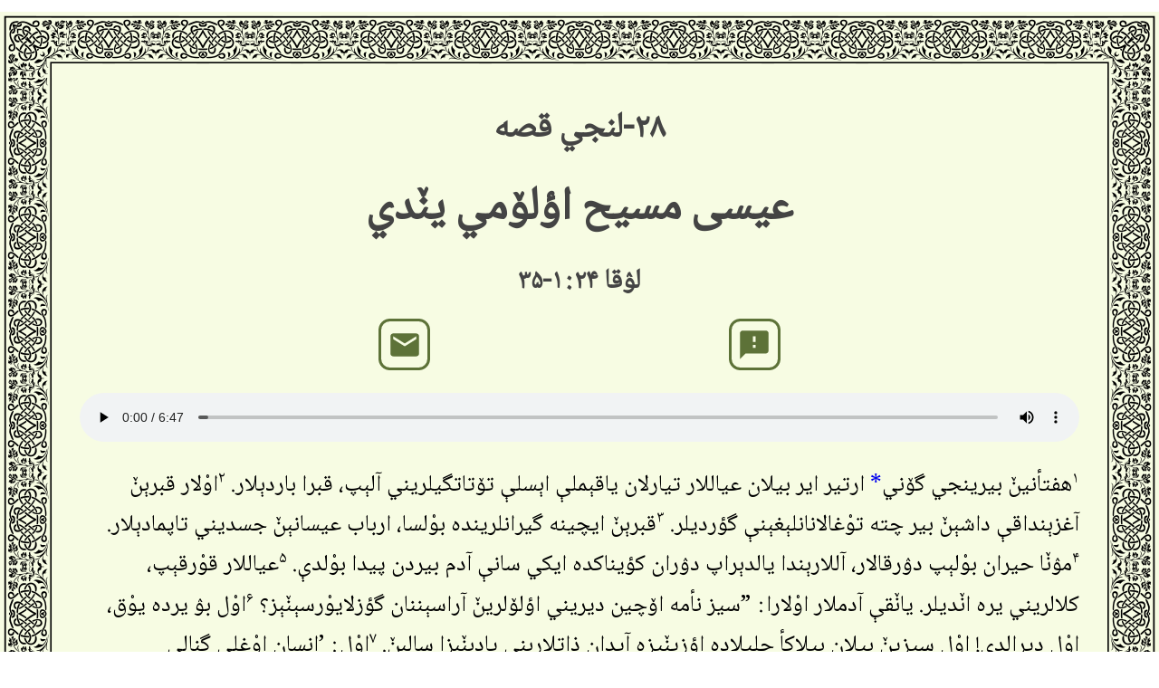

--- FILE ---
content_type: text/html; charset=UTF-8
request_url: https://turkmenqesalar.com/dars/28/
body_size: 4003
content:
<!doctype html>

<html lang="fa">
<head>
  <meta name="viewport" content="width=device-width, initial-scale=1.0" />
  <meta charset="utf-8">

  <title>عيسی مسيح اؤلۆمي یݩدي</title>
  <!-- <meta name="viewport" content="width=device-width, initial-scale=1.0"> -->
  <link rel="stylesheet" href="https://fonts.googleapis.com/css2?family=Noto+Naskh+Arabic&display=swap">
  <link rel="stylesheet" href="/css/style.css">
  <script src="/js/script.js"></script>
</head>

<body dir="rtl">




<div class="book-container">


<h2>۲۸-لنجي قصه</h2>
<h1>عيسی مسيح اؤلۆمي یݩدي</h1>
<h3>لۉقا ۲۴ : ۱-۳۵</h3>


<div id="dark-screen" onclick="hideFeedbackContainer()"></div>
<div id="feedback-container" onclick="stopEvent()">
  <div>
    <a href="#" onclick="hideFeedbackContainer()" id="close-button">
      <svg xmlns="http://www.w3.org/2000/svg" viewBox="0 0 24 24" fill="black"><path d="M0 0h24v24H0z" fill="none"/><path d="M19 6.41L17.59 5 12 10.59 6.41 5 5 6.41 10.59 12 5 17.59 6.41 19 12 13.41 17.59 19 19 17.59 13.41 12z"/></svg>
    </a>
    <p>اگر جواب ايسلایوْرسېݩېز ایمیل آدرسیݩیز یا بولسا تلفن نمبریݩیزی یازېݩ.</p>
    <form>
      <input type="text" id="emailAddress" placeholder="ایمیل آدرس یا تلفن نمبری" />
      <textarea id="messageContent"></textarea>
      <div>
        <a href="javascript:sendFeedback()" id="submit-button">
          <svg xmlns="http://www.w3.org/2000/svg" viewBox="0 0 24 24" fill="black"><path d="M0 0h24v24H0z" fill="none"/><path d="M2.01 21L23 12 2.01 3 2 10l15 2-15 2z"/></svg>
        </a>
      </div>
  </form>  
  </div>
</div>



<div class="button-container">
  
  <a href="#" onclick="displayFeedbackScreen()">
    <svg xmlns="http://www.w3.org/2000/svg" viewBox="0 0 24 24" fill="black"><path d="M0 0h24v24H0z" fill="none"/><path d="M20 2H4c-1.1 0-1.99.9-1.99 2L2 22l4-4h14c1.1 0 2-.9 2-2V4c0-1.1-.9-2-2-2zm-7 12h-2v-2h2v2zm0-4h-2V6h2v4z"/></svg>
  </a>
  

  
  <a href="mailto:turkmeninjil@gmail.com">
    <svg xmlns="http://www.w3.org/2000/svg" viewBox="0 0 24 24" fill="black"><path d="M0 0h24v24H0z" fill="none"/><path d="M20 4H4c-1.1 0-1.99.9-1.99 2L2 18c0 1.1.9 2 2 2h16c1.1 0 2-.9 2-2V6c0-1.1-.9-2-2-2zm0 4l-8 5-8-5V6l8 5 8-5v2z"/></svg>
  </a>
  
</div>


<audio controls>
  <source src="/mp3/‏۲۸-لنجي قصه - عيسی مسيح اؤلۆمي یݩدي.mp3" type="audio/mpeg" />
</audio>



    
    <!DOCTYPE html PUBLIC "-//W3C//DTD HTML 4.01//EN" "http://www.w3.org/TR/html4/strict.dtd">
<html>
<head>
<meta http-equiv="Content-Type" content="text/html; charset=UTF-8">
<title></title>
<style type="text/css">
body {
	direction: rtl;
}
h1, h2, h3, h4 {
	clear:both;
}
.super {
	vertical-align: super;
	font-size:70%;
}
.drop-cap {
	font-size: 220%;
	float: right;
	font-weight: bold;
	margin-left: 4px;
}
.alert-list {
	color: red;
}

h2.major-section {
	text-align: center;
}

h2.section-range {
	text-align: center;
	font-size: 100%;
	margin-top: 0em;
}
p.poetry1 {
	margin-bottom: 0px;
	margin-top: 0px;
	padding-right: 1em;
}
p.poetry2 {
	margin-bottom: 0px;
	margin-top: 0px;
	padding-right: 2em;
}
p.poetry3 {
	margin-bottom: 0px;
	margin-top: 0px;
	padding-right: 3em;
}
ul.l2 {
	padding-right: 4em;
}
a.footnote {
	text-decoration: none;
}
</style>
</head>
<body>
<p><span class="super">۱</span>هفتأنيݩ بيرينجي گۆني<a class="footnote" href="#footnote1">*</a> ارتير اير بيلان عیاللار تیارلان یاقېملې اېسلې تۆتاتگيلريني آلېپ، قبرا باردېلار. <span class="super"></span><span class="super">۲</span>اوْلار قبرېݩ آغزېنداقې داشېݩ بير چته توْغالانانلېغېنې گؤرديلر. <span class="super"></span><span class="super">۳</span>قبرېݩ ايچينه گيرانلرينده بوْلسا، ارباب عيسانېݩ جسديني تاپمادېلار. <span class="super"></span><span class="super">۴</span>مۉݩا حیران بوْلېپ دۉرقالار، آللارېندا یالدېراپ دۉران کؤیناکده ايکي سانې آدم بيردن پیدا بوْلدې. <span class="super"></span><span class="super">۵</span>عیاللار قوْرقېپ، کلالريني یره اݩديلر. یاݩقې آدملار اوْلارا :  ”سيز نأمه اۆچين ديريني اؤلۆلريݩ آراسېننان گؤزلایوْرسېݩېز؟ <span class="super"></span><span class="super">۶</span>اوْل بۉ یرده یوْق، اوْل ديرالدي! اوْل سيزيݩ بيلان بيلاکأ جليلاده اؤزيݩيزه آیدان ذاتلارېنې یادېݩېزا سالېݩ. <span class="super"></span><span class="super">۷</span>اوْل :  ’انسان اوْغلې گنالې انسانلارېݩ الينه تابشېرېلمالې، صليبه چۆیلانمالي و اۆچۆلانجي گۆن ديرالماليدير‘ ديیيپتي“ ديیديلر. <span class="super"></span><span class="super">۸</span>اوْننان سوْݩ عيسانېݩ بۉ سؤزلري اوْلارېݩ یادېنا دۆشدي.<span class="super"></span></p>
<p>
    <span class="super">۹</span>عیاللار قبردان پس گليپ، بۉلارېݩ بارېنې اوْن بير رسۉللارا و بۆیلاکي شاگردلرينيݩ هماسينه خبر برديلر. <span class="super"></span><span class="super">۱۰</span>رسۉللارا بۉ خبرې یتيرانلر ماغدالالې مریم، یوْواننا، یعقۉبېݩ اناسي مریم و اوْلارېݩ یانېنداقې بؤیلاکي عیاللارتې. <span class="super"></span><span class="super">۱۱</span>اما بۉ سؤزلر رسۉللارا معناسېز گؤريندي، اوْلار عیاللارا اېنانمادېلار. <span class="super"></span><span class="super">۱۲</span>پِترُس بوْلسا یريننن تۉرېپ، قبرا طرف چاپالادې. اوْل اݩيليپ، کؤپانيݩ بوْش یاتانېنې گؤردي. اوْل بوْلان واقع گنگ غالېپ، اېزېنا پس گيتدي.<span class="super"></span></p>
<h3>عيسی عِمائۉس اوْبا باریوْنلارا گؤرينیوْر</h3>
<p class="parallel-passage">(مرقُس ۱۶‏ : ۱۲‏،۱۳)</p>
<p>
    <span class="super">۱۳</span>شوْل گۆن شاگردلردن ايکيسي عِمائۉس ديیان اوْبا باریوْرتې. بۉ اوْبا اۉرشليم شهريننن اوْن بير کيلۉمتر<a class="footnote" href="#footnote2">*</a> اۉزاقلېقدا یرلاشیوْرتې. <span class="super"></span><span class="super">۱۴</span>اوْلار بوْلېپ اؤتان بۉ واقعلار حقدا اؤز آراسېندا گۆررۆݩلاشیوْرتېلار. <span class="super"></span><span class="super">۱۵</span>شوْنېݩ اۆچين، گپلاشيپ باریوْرقالار، عيسانېݩ اؤزي غوْلایا گليپ، اوْلار بيلان بيله یؤريبردي. <span class="super"></span><span class="super">۱۶</span>اما اوْنې تانېماز یانې، اوْلارېݩ گؤزلري باغلانېپتې. <span class="super"></span><span class="super">۱۷</span>عيسی اوْلاردان :  ”یوْل بوْلسېن! نأمه حقدا گۆررۆݩ اديپ باریوْنېݩېز؟“ ديیيپ سوْرادې. اوْلار جگرخۉن یاغدایدا آیاق چکديلر. <span class="super"></span><span class="super">۱۸</span>ايکيسينيݩ بيري کلیوْپاس آتلې :  ”اۉرشليم شهرينده بوْلېپ-هم، شۉ گۆنلرده اوْل یرده بوْلان واقعلاردان بی‌خبر بی‌گانه فقط سنميکأݩ؟“ ديیيپ سوْرادې. <span class="super"></span><span class="super">۱۹</span>عيسی اوْلاردان :  ”هایسې واقعلار؟“ ديیيپ سوْرادې. اوْلار شۉرقم جواب برديلر :  ”ناصرالې عيسی حقداقې واقعلار. اوْل خۉدایېݩ و همه مردميݩ نظرېندا ايشده هم سؤزده گۆیچلي پیغمبرتي. <span class="super"></span><span class="super">۲۰</span>کتته کاهنلار بيلان کتتالريميز اوْنې اؤلۆم جزاسېنا حکم اتديريپ، صليبه چۆیلامک اۆچين والينېݩ الينه تابشېردېلار. <span class="super"></span><span class="super">۲۱</span>بيز بوْلسا اسرائیل مردمي خلاص اتجک شوْلدېر ديیيپ اميد اديپتيک. اوْننان سوْݩ-هم بۉ ذاتلارېݩ بوْلانېنا اۆچ گۆن بوْلدې. <span class="super"></span><span class="super">۲۲</span>اۆستسينه، عیاللارېمېزېݩ کأبير-هم بيزي حیرانا غوْیدې. اوْلار شۉ گۆن اير بيلان قبرا بارېپ، <span class="super"></span><span class="super">۲۳</span>اوْنېݩ جسديني تاپمادېلار. اوْلار بيزيݩ یانېمېزا گليپ، اؤزلرينه فرشتالريݩ گؤرينانليگيني آیتدېلار. فرشتالر اوْݩا ديري ديییوْرمېشلار. <span class="super"></span><span class="super">۲۴</span>اوْننان سوْݩ بيزيݩکيلريݩ کأبيري قبرېݩ یانېنا گيديپ گؤريپديرلر، و عیاللارېݩ آیدېشې یانې اکان، اما عيسانې گؤرمأنديرلر“.<span class="super"></span></p>
<p>
    <span class="super">۲۵</span>
    عيسی اوْلارا :  ”وای، سيز نادانلار! پیغمبرلريݩ آیدانلارېنا گيچ اېنانیوْنلار! <span class="super"></span><span class="super">۲۶</span>مسيح بۉ گؤرگۆلري گؤريپ، اؤز شهرتينه گيرمالي دألميتي؟“ ديیدي. <span class="super"></span><span class="super">۲۷</span>اوْننان سوْݩ اوْل مۉسی بيلان همه پیغمبرلردن باشلاپ، همه مقدس یازغېلاردا اؤزي حقدا آیدېلانلارې اوْلارا دۆشينديردي. <span class="super"></span><span class="super">۲۸</span>اوْلار باریوْن اوْبالارېنا غوْلایلانلارېندا، عيسی یوْلېنا دوام برار ديیديلر. <span class="super"></span><span class="super">۲۹</span>اما اوْلار اوْݩا :  ”بيزيݩ یانېمېزدا غال، غاراݩقې دۆشيپ گلیوْر، گۆن باتېپ باریوْر“ ديیديلر. شوْنېݩ اۆچين، عيسی اوْلارېݩ یانېندا غالدې. <span class="super"></span><span class="super">۳۰</span>عيسی اوْلار بيلان ساچاق باشېندا اوْتېرقا، نان آلېپ، شکر اتدي-هم، نانې بؤليپ اوْلار بيلان پایلاشدې. <span class="super"></span><span class="super">۳۱</span>شوْندا اوْلارېݩ گؤزلري آچېلېپ، عيسانې تانېدېلار، اما عيسی اوْلارېݩ گؤزلريننن غیب بوْلدې. <span class="super"></span><span class="super">۳۲</span>اوْلار بيري-بيرلرينه :  ”یوْلدا بيزيݩ بيلان گپلاشيپ گلیوْرقا، بيزه مقدس یازغېلارې دۆشينديریوْرقا، ايچيميزده یۆراگيميز تيز بؤکمیوْرتېمې؟“ ديیشديلر. <span class="super"></span><span class="super">۳۳</span>اوْلار تۉرېپ، شوْل وقتېݩ اؤزينده اۉرشليم شهرينه پس گيتديلر. اوْل یرده اوْن بير رسۉلې و اوْلارېݩ یانېندا بيله اۆیشيپ اوْتۉرانلارې تاپدېلار. <span class="super"></span><span class="super">۳۴</span>بۉلار :  ”دوْغرۉدان-هم، ارباب عيسی ديراليپدير و شمعۉنا گؤرينيپدير!“ ديیديلر. <span class="super"></span><span class="super">۳۵</span>اوْننان سوْݩ اوْل ايکيسي یوْلدا بوْلان واقعلارې، عيسی نانې بؤلانده، اوْنې تانېنلېقلارېنې گۆررۆݩ برديلر.<span class="super"></span></p>
<hr>
<ul>
<li id="footnote1">۲۴‏ : ۱  <b>هفتأنيݩ بيرينجي گۆني </b> – بۉ عبرانيلارېݩ جنتريسي بوْیۉنچا یکشنبه گۆنيدير.</li>
<li id="footnote2">۲۴‏ : ۱۳  <b>اوْن بير کيلۉمتر </b> – یۉنانېچا ”آلتمېش ستاديوْس“. بۉ ۱۱ کيلۉمتره غوْلایدېر.</li>
</ul>
</body>
</html>


    


</div>


<!-- Google tag (gtag.js) -->
<script async src="https://www.googletagmanager.com/gtag/js?id=G-SWWZ8C8VTW"></script>
<script>
  window.dataLayer = window.dataLayer || [];
  function gtag(){dataLayer.push(arguments);}
  gtag('js', new Date());

  gtag('config', 'G-SWWZ8C8VTW');
</script>

<script src="https://www.gstatic.com/firebasejs/8.2.9/firebase-app.js"></script>


<script src="https://www.gstatic.com/firebasejs/8.2.9/firebase-firestore.js"></script>
<script src="https://www.gstatic.com/firebasejs/8.2.9/firebase-analytics.js"></script>

<script>
  var firebaseConfig = {
    apiKey: "AIzaSyAM3H_pYXHLo1o4nwrToOJyA_v0cgWt6Ug",
    authDomain: "turkmen-injil-f679c.firebaseapp.com",
    projectId: "turkmen-injil-f679c",
    storageBucket: "turkmen-injil-f679c.appspot.com",
    messagingSenderId: "1005450804019",
    appId: "1:1005450804019:web:eabe8c0b4651fc521c5c46",
    measurementId: "G-48SX2EFH48"
  };

  // Initialize Firebase
  firebase.initializeApp(firebaseConfig);
  firebase.analytics();
  firebase.firestore();
</script>


</body>
</html>

--- FILE ---
content_type: text/css; charset=UTF-8
request_url: https://turkmenqesalar.com/css/style.css
body_size: 1130
content:
body {
    font-family: 'Noto Naskh Arabic', Adobe Arabic;
    font-size: 19pt;
    direction: rtl;
    margin: 0px;
}

.book-container {
    padding: 15px;
	margin-top: 0em;
	margin-bottom: 0.5em;
	background-color: #F7FCE3;
}


@media (min-width: 600px) {
    .book-container {
        border: 73px solid transparent;
        padding: 15px;
        border-image-source: url(/images/border.png);
        border-image-slice: 73;
        border-image-repeat: repeat;
        margin-top: 0.5em;
        margin-bottom: 0.5em;
        background-color: #F7FCE3;
    }    
}

.verse-marker {
    vertical-align: super;
    /* font-size: 75%; */
}

.chapter-marker {
    float: right;
    font-size: 200%;
}

.q1 {
    margin-right: 2em;
    margin-top: 0em;
    margin-bottom: 0.2em;
}

.q2 {
    margin-right: 4em;
    margin-top: 0em;
    margin-bottom: 0.2em;
}

h1, h2, h3 {
    text-align: center;
}

.button-container {
    display: flex;
    flex-direction: row;
    justify-content: space-evenly;
}


.button-container > a {
    display: flex; /* Make the anchor a flex container */
    justify-content: center; /* Center horizontally */
    align-items: center; /* Center vertically */
    border: medium solid #5d7238;
    border-radius: 0.5em;
    padding: 0.25em;
}


.button-container > a > svg {
    fill: #5d7238;
    width: 1.5em;
    height: 1.5em;
}

#dark-screen {
    display: none;
    position: fixed;
    top: 0px;
    left: 0px;
    width: 100%;
    height: 100%;
    z-index: 10;
    background-color: black;
    opacity: 30%;
}

#feedback-container {
    display: none;
    opacity: 100%;
    position: fixed;
    top: 0px;
    left: 0px;
    width: 100%;
    z-index: 20;
}

#feedback-container > div {
    background-color: white;
    margin-left: auto;
    margin-right: auto;
    width: 90%;
    height: 90%;
    margin: 1em auto;
    border: thin solid black;
    padding: 0.75em;
}

#dark-screen, #feedback-container {
    display: none;
}

h4 { 
    display: none;
}

#close-button > svg {
    color: black;
    width: 1em;
    padding-right: 0.25em;
}

#submit-button > svg {
    color: black;
    width: 2em;
    padding: 0.5em;
}

textarea, input {
    width: 95%;
    margin-left: 2%;
    margin-right: 2%;
    font-size: 1em;
    font-family: serif;
}

#messageContent {
    height: 5em;
}

body > p.intro {
    font-size: 0.8em;
    text-align: center;
    margin-left: 0.5em;
    margin-right: 0.5em;
    max-width: 500px;
    margin-left: auto;
    margin-right: auto;
}

#navbar {
    background-color: #5d7238; /* Black background color */
    position: fixed; /* Make it stick/fixed */
    top: 0; /* Stay on top */
    width: 100%; /* Full width */
    transition: top 0.3s; /* Transition effect when sliding down (and up) */
    color: white;
    direction: rtl;
    display: flex;
    flex-direction: column;
    align-items: center;
    font-family: Adobe Arabic;
    font-size: 1.5em;
  }

  #navbar-container {
    display: flex;
    flex-direction: row;
    justify-content: space-between;
    width: 100%;
  }

  #navbar-container > div {
    margin-left: 1em;
    margin-right: 1em;
  }

  #navbar-container > * {
    align-self: center;
  }

  /* Style the navbar links */
  #navbar a {
    float: left;
    display: block;
    color: white;
    text-align: center;
    text-decoration: none;
  }

  #navbar a > svg {
      fill: white;
      width: 0.75em;
      height: 0.75em;
      padding-top: 0.5em;
  }

  select {
    font-size: 1em;
  }

.sep {
    margin-left: 0.5em;
    margin-right: 0.5em;
}

ul.nav {
    display: flex;
    flex-direction: column;
    align-items: center;
    padding-right: 0px;
}

ul.nav > li {
    display: block;
    background-color: #5d7238;
    margin: 0.2em;
    padding: 0.1em;
    border-radius: 0.5em;
    text-align: center;
    width: 100%;
    max-width: 500px;
}

ul.nav > li > a {
    display: block;
    color: white;
    text-decoration: none;
    width: 100%;
}

.psalm-description {
    font-style: italic;
    text-align: center;
}

p.indented {
    margin-left: 1em;
}


p.verse1 {
    margin-left: 1em;
}

p.verse2 {
    margin-left: 2em;
}

p.verse3 {
    margin-left: 3em;
}

p.section-range {
    text-align: center;
}

/* Nav */

ul.toc {
    list-style: none;
    /* width: 50%; */
}

h1, h2, h3 {
    color: #444;
    text-align: center;
    margin-top: 0.25em;
    margin-bottom: 0.25em;
}

h3 {
    margin-bottom: 0.5em;
}

ul.toc {
    display: flex;
    flex-direction: column;
    align-items: center;
    padding-right: 0px;
    /* margin: 4%; */
}

ul.toc > li {
    border-radius: 0.5em;
    text-align: center;
    width: 90%;

	background-color: #F7FCE3;
    border: medium solid grey;
    /* margin-left: 3%; */
    /* margin-right: 3%; */
    margin-bottom: 3%;
}

ul.toc > li > a > div {
    padding: 3%;
}

ul.toc > li.title {
    background-image: none;
	background-color: white;
    color: #444;
    padding: 0.25em;
    border: none;
    margin: 0.2em;
    text-align: start;
}

ul.toc > li > a {
    text-decoration: none;
    color: #5d7238;
    display: block;
    width: 100%;
}

ul.toc > li > a > div > span.shumara {
    display: block;
    float: right;
    font-size: 75%;
}

ul.toc > li > a > div > span.enwan {
    display: block;
    clear: both;
    padding-bottom: 0.6em;
    font-weight: bold;
}


@media (min-width: 800px) {
    ul.toc > li {
        width: 500px;
    }
}

audio {
    display: block;
    width: 100%;
    margin-top: 1em;
}

.parallel-passage {
    text-align: center;
    display: none; /* for the story site, hide these */
}

--- FILE ---
content_type: application/javascript; charset=UTF-8
request_url: https://turkmenqesalar.com/js/script.js
body_size: 369
content:
function displayFeedbackScreen() {
    let screen = document.getElementById("dark-screen");
    let container = document.getElementById("feedback-container");

    let oldDisplayValue = screen.style.display;
    if (oldDisplayValue != "block") {
        screen.style.display = "block";
        container.style.display = "block";
    } else {
        screen.style.display = "none";
        container.style.display = "none";
    }
}


function sendFeedback() {
    const messageContent = document.getElementById("messageContent").value;
    const contact = document.getElementById("emailAddress").value;
    const timeStamp = new Date().getTime();

    var db = firebase.firestore();
    db.collection("messages").add({
        content: messageContent,
        time: timeStamp,
        contact: contact,
        pageInfo: {
            href: window.location.href,
            pathname: window.location.pathname,
            search: window.location.search,
            hash: window.location.hash,
            protocol: window.location.protocol,
            host: window.location.host
        },
    })
        .then((docRef) => {
            console.log("Document written with ID: ", docRef.id);
            hideFeedbackContainer();
        })
        .catch((error) => {
            console.error("Error adding document: ", error);
            hideFeedbackContainer();
        });
}


function hideFeedbackContainer() {
    document.getElementById("dark-screen").style.display = "none";
    document.getElementById("feedback-container").style.display = "none";
}

function stopEvent() {
    event.stopPropagation();
}

function scrollToChapter(selectObject) {
    if (selectObject.value == "top") {
        window.scroll(0, 0);
        hideNavbar();
    } else {
        document.getElementById(selectObject.value).scrollIntoView();
    }
}

/* When the user scrolls down, hide the navbar. When the user scrolls up, show the navbar */
var prevScrollpos = window.pageYOffset;
window.onscroll = function () {
    var currentScrollPos = window.pageYOffset;
    if (prevScrollpos > currentScrollPos && currentScrollPos != 0) {
        document.getElementById("navbar").style.top = "0";
    } else {
        hideNavbar();
    }
    prevScrollpos = currentScrollPos;
    document.getElementById("list").value = "";
}

function hideNavbar() {
    if (document.getElementById("navbar")) {
        document.getElementById("navbar").style.top = "-" + document.getElementById("navbar").offsetHeight + "px";
    }
}

window.onload = function (e) {
    hideNavbar();
}